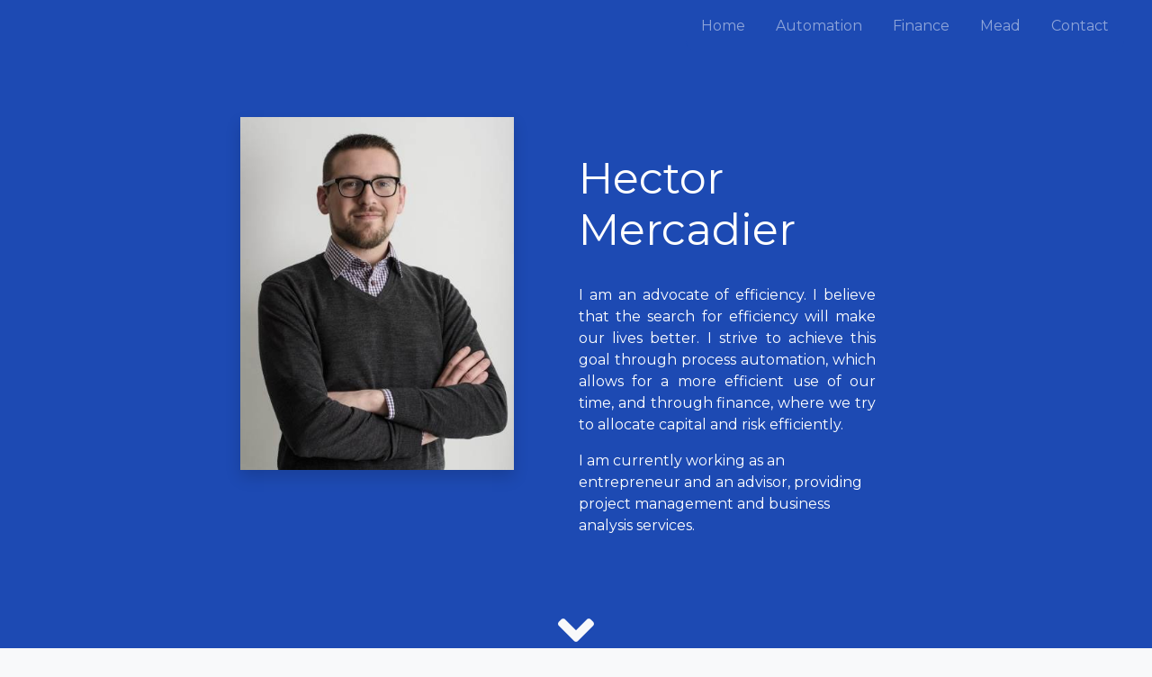

--- FILE ---
content_type: text/html;charset=UTF-8
request_url: https://hectormercadier.com/
body_size: 5518
content:
<!DOCTYPE html><html lang="en" class="position-relative fontawesome-i2svg-active fontawesome-i2svg-complete"><head><meta charset="UTF-8">
<meta name="viewport" content="width=device-width, initial-scale=1.0">
<meta http-equiv="X-UA-Compatible" content="ie=edge">
<style type="text/css">svg:not(:root).svg-inline--fa{overflow:visible}.svg-inline--fa{display:inline-block;font-size:inherit;height:1em;overflow:visible;vertical-align:-.125em}.svg-inline--fa.fa-lg{vertical-align:-.225em}.svg-inline--fa.fa-w-1{width:.0625em}.svg-inline--fa.fa-w-2{width:.125em}.svg-inline--fa.fa-w-3{width:.1875em}.svg-inline--fa.fa-w-4{width:.25em}.svg-inline--fa.fa-w-5{width:.3125em}.svg-inline--fa.fa-w-6{width:.375em}.svg-inline--fa.fa-w-7{width:.4375em}.svg-inline--fa.fa-w-8{width:.5em}.svg-inline--fa.fa-w-9{width:.5625em}.svg-inline--fa.fa-w-10{width:.625em}.svg-inline--fa.fa-w-11{width:.6875em}.svg-inline--fa.fa-w-12{width:.75em}.svg-inline--fa.fa-w-13{width:.8125em}.svg-inline--fa.fa-w-14{width:.875em}.svg-inline--fa.fa-w-15{width:.9375em}.svg-inline--fa.fa-w-16{width:1em}.svg-inline--fa.fa-w-17{width:1.0625em}.svg-inline--fa.fa-w-18{width:1.125em}.svg-inline--fa.fa-w-19{width:1.1875em}.svg-inline--fa.fa-w-20{width:1.25em}.svg-inline--fa.fa-pull-left{margin-right:.3em;width:auto}.svg-inline--fa.fa-pull-right{margin-left:.3em;width:auto}.svg-inline--fa.fa-border{height:1.5em}.svg-inline--fa.fa-li{width:2em}.svg-inline--fa.fa-fw{width:1.25em}.fa-layers svg.svg-inline--fa{bottom:0;left:0;margin:auto;position:absolute;right:0;top:0}.fa-layers{display:inline-block;height:1em;position:relative;text-align:center;vertical-align:-.125em;width:1em}.fa-layers svg.svg-inline--fa{-webkit-transform-origin:center center;transform-origin:center center}.fa-layers-counter,.fa-layers-text{display:inline-block;position:absolute;text-align:center}.fa-layers-text{left:50%;top:50%;-webkit-transform:translate(-50%,-50%);transform:translate(-50%,-50%);-webkit-transform-origin:center center;transform-origin:center center}.fa-layers-counter{background-color:#ff253a;border-radius:1em;-webkit-box-sizing:border-box;box-sizing:border-box;color:#fff;height:1.5em;line-height:1;max-width:5em;min-width:1.5em;overflow:hidden;padding:.25em;right:0;text-overflow:ellipsis;top:0;-webkit-transform:scale(.25);transform:scale(.25);-webkit-transform-origin:top right;transform-origin:top right}.fa-layers-bottom-right{bottom:0;right:0;top:auto;-webkit-transform:scale(.25);transform:scale(.25);-webkit-transform-origin:bottom right;transform-origin:bottom right}.fa-layers-bottom-left{bottom:0;left:0;right:auto;top:auto;-webkit-transform:scale(.25);transform:scale(.25);-webkit-transform-origin:bottom left;transform-origin:bottom left}.fa-layers-top-right{right:0;top:0;-webkit-transform:scale(.25);transform:scale(.25);-webkit-transform-origin:top right;transform-origin:top right}.fa-layers-top-left{left:0;right:auto;top:0;-webkit-transform:scale(.25);transform:scale(.25);-webkit-transform-origin:top left;transform-origin:top left}.fa-lg{font-size:1.3333333333em;line-height:.75em;vertical-align:-.0667em}.fa-xs{font-size:.75em}.fa-sm{font-size:.875em}.fa-1x{font-size:1em}.fa-2x{font-size:2em}.fa-3x{font-size:3em}.fa-4x{font-size:4em}.fa-5x{font-size:5em}.fa-6x{font-size:6em}.fa-7x{font-size:7em}.fa-8x{font-size:8em}.fa-9x{font-size:9em}.fa-10x{font-size:10em}.fa-fw{text-align:center;width:1.25em}.fa-ul{list-style-type:none;margin-left:2.5em;padding-left:0}.fa-ul>li{position:relative}.fa-li{left:-2em;position:absolute;text-align:center;width:2em;line-height:inherit}.fa-border{border:solid .08em #eee;border-radius:.1em;padding:.2em .25em .15em}.fa-pull-left{float:left}.fa-pull-right{float:right}.fa.fa-pull-left,.fab.fa-pull-left,.fal.fa-pull-left,.far.fa-pull-left,.fas.fa-pull-left{margin-right:.3em}.fa.fa-pull-right,.fab.fa-pull-right,.fal.fa-pull-right,.far.fa-pull-right,.fas.fa-pull-right{margin-left:.3em}.fa-spin{-webkit-animation:fa-spin 2s infinite linear;animation:fa-spin 2s infinite linear}.fa-pulse{-webkit-animation:fa-spin 1s infinite steps(8);animation:fa-spin 1s infinite steps(8)}@-webkit-keyframes fa-spin{0%{-webkit-transform:rotate(0);transform:rotate(0)}100%{-webkit-transform:rotate(360deg);transform:rotate(360deg)}}@keyframes fa-spin{0%{-webkit-transform:rotate(0);transform:rotate(0)}100%{-webkit-transform:rotate(360deg);transform:rotate(360deg)}}.fa-rotate-90{-webkit-transform:rotate(90deg);transform:rotate(90deg)}.fa-rotate-180{-webkit-transform:rotate(180deg);transform:rotate(180deg)}.fa-rotate-270{-webkit-transform:rotate(270deg);transform:rotate(270deg)}.fa-flip-horizontal{-webkit-transform:scale(-1,1);transform:scale(-1,1)}.fa-flip-vertical{-webkit-transform:scale(1,-1);transform:scale(1,-1)}.fa-flip-both,.fa-flip-horizontal.fa-flip-vertical{-webkit-transform:scale(-1,-1);transform:scale(-1,-1)}:root .fa-flip-both,:root .fa-flip-horizontal,:root .fa-flip-vertical,:root .fa-rotate-180,:root .fa-rotate-270,:root .fa-rotate-90{-webkit-filter:none;filter:none}.fa-stack{display:inline-block;height:2em;position:relative;width:2.5em}.fa-stack-1x,.fa-stack-2x{bottom:0;left:0;margin:auto;position:absolute;right:0;top:0}.svg-inline--fa.fa-stack-1x{height:1em;width:1.25em}.svg-inline--fa.fa-stack-2x{height:2em;width:2.5em}.fa-inverse{color:#fff}.sr-only{border:0;clip:rect(0,0,0,0);height:1px;margin:-1px;overflow:hidden;padding:0;position:absolute;width:1px}.sr-only-focusable:active,.sr-only-focusable:focus{clip:auto;height:auto;margin:0;overflow:visible;position:static;width:auto}</style><link rel="icon" type="image/png" href="/assets/images/favicon.png">
<meta name="theme-color" content="#1dc492">
<title>Hector Mercadier</title>
<meta name="description" content="Personal Website of Hector Mercadier, Finance and automation enthusiast.">


<link rel="stylesheet" href="/css/main.css">

<!-- Global site tag (gtag.js) - Google Analytics -->




  </head><body class="bg-light">

  	<header>
	<nav class="navbar navbar-dark navbar-expand-lg pt-0 mt-0 bg-primary text-white">
		<div class="container pt-0 mt-0"> 
			<button class="navbar-toggler text-white mt-2" type="button" data-toggle="collapse" data-target="#top_navbar" aria-controls="top_navbar" aria-expanded="false" aria-label="Toggle navigation">
		   	<span class="navbar-toggler-icon"></span>
		  </button>
	  	<div class="collapse navbar-collapse" id="top_navbar">
	  		<ul class="navbar-nav ml-auto">	
	  			<li class="nav-item">
		        	<a class="nav-link btn btn-primary rounded-0 p-3 m-0" style="border-bottom-left-radius: 0.7rem !important;" href="/">Home</a>
		      </li>
	  			<li class="nav-item">
	        		<a class="nav-link btn btn-primary rounded-0 p-3 m-0" href="/#automation">Automation</a>
	        </li>
	        <li class="nav-item">
	        		<a class="nav-link btn btn-primary rounded-0 p-3 m-0" href="/#finance">Finance</a>
	        </li>
	        <li class="nav-item">
	        		<a class="nav-link btn btn-primary rounded-0 p-3 m-0" href="/#mead">Mead</a>
	        </li>
	        <li class="nav-item">
	        	<a class="nav-link btn btn-primary rounded-0 p-3 m-0" style="border-bottom-right-radius: 0.7rem !important;" href="/#wheretofindme">Contact</a>
	        </li>
	  		</ul>
	  	</div>
		</div>
	</nav>
</header>

	<div class="container-fluid">
	<div class="row justify-content-center pt-5 bg-primary text-white align-middle">
		<div class="col-xl-3 p-2 m-2 d-none d-xl-block">
			<img src="/assets/images/hector.jpg" width="100%" class="shadow">
		</div>
		<div class="col-xl-4 p-5 m-2">
				<h1>Hector Mercadier</h1>
				<p class="text-justify">I am an advocate of efficiency. I believe that the search for efficiency will make our lives better. I strive to achieve this goal through process automation, which allows for a more efficient use of our time, and through finance, where we try to allocate capital and risk efficiently.</p>
				<p>I am currently working as an entrepreneur and an advisor, providing project management and business analysis services.</p>
		</div>
	</div>
	<div class="row pb-4 bg-primary">
		<div class="col text-center">
			<a href="#automation"><i class="text-light" data-fa-i2svg=""><svg class="svg-inline--fa fa-angle-down fa-w-10 fa-4x" aria-hidden="true" focusable="false" data-prefix="fa" data-icon="angle-down" role="img" xmlns="http://www.w3.org/2000/svg" viewBox="0 0 320 512" data-fa-i2svg=""><path fill="currentColor" d="M143 352.3L7 216.3c-9.4-9.4-9.4-24.6 0-33.9l22.6-22.6c9.4-9.4 24.6-9.4 33.9 0l96.4 96.4 96.4-96.4c9.4-9.4 24.6-9.4 33.9 0l22.6 22.6c9.4 9.4 9.4 24.6 0 33.9l-136 136c-9.2 9.4-24.4 9.4-33.8 0z"></path></svg></i></a>
		</div>
	</div>
	<div class="row justify-content-center bg-white pt-6" id="automation">
		<div class="col-lg-6">
			<h2>Automation</h2>
			<p>I believe that automation enables businesses and individuals to become more efficient, spend less time on boring and trivial tasks, and allocate more time to solving complex problems.</p>
			<p>A key insight of automation is that it doesn't significantly impacts how much work we do. Most of the quantitative improvements are compensated by qualitative improvements. The literature on this topic also leans toward this hypothesis, which I also detailed in a <a href="https://blog.kpmg.lu/the-virtues-of-automation/" target="_blank">blog entry at a previous job</a>.</p>
			<p>I am working with various clients to design and implement automation softwares. If you are interested improving your internal process, your interactions with customers or clients through automation, don't hesitate to get in touch!</p>
		</div>
	</div>
	<div class="row pt-4 pb-5 bg-white">
		<div class="col text-center">
			<a href="#finance"><i class="" data-fa-i2svg=""><svg class="svg-inline--fa fa-angle-down fa-w-10 fa-4x" aria-hidden="true" focusable="false" data-prefix="fa" data-icon="angle-down" role="img" xmlns="http://www.w3.org/2000/svg" viewBox="0 0 320 512" data-fa-i2svg=""><path fill="currentColor" d="M143 352.3L7 216.3c-9.4-9.4-9.4-24.6 0-33.9l22.6-22.6c9.4-9.4 24.6-9.4 33.9 0l96.4 96.4 96.4-96.4c9.4-9.4 24.6-9.4 33.9 0l22.6 22.6c9.4 9.4 9.4 24.6 0 33.9l-136 136c-9.2 9.4-24.4 9.4-33.8 0z"></path></svg></i></a>
		</div>
	</div>
	<div class="row justify-content-center pt-6 bg-primary text-white" id="finance">
		<div class="col-lg-8">
			<h2>Finance</h2>
			<div class="card-columns">
				<a href="/assets/documents/Basics of Market Finance.pdf" target="_blank">
				  <div class="card">
				    <div class="card-body">
				      <h5 class="card-title">Market Finance 101</h5>
				      <p class="card-text">An introduction to Market Finance and all of its key concepts and mechanics.</p>
				    </div>
				  </div>
				</a>
			  <a href="http://fin.businesscycles.eu" target="_blank">
			  	<div class="card bg-primary border border-white text-white">
				    <div class="card-body">
				      <h5 class="card-title">Business Cycles Finance</h5>
				      <p class="card-text">This blog allows me to share interesting phenomenon about finance. Read my articles about Bitcoin, investment funds, negative interest rates, and many other topics.</p>
				    </div>
				  </div>
				</a>
			  <div class="card p-3 bg-primary border border-white">
			    <blockquote class="blockquote mb-0 card-body font-italic">
			      <p>Finance is a system of resource allocation: it allows agents to allocate capital and risks among themselves.</p>
			    </blockquote>
			  </div>
				<a href="http://hedge.lu" target="_blank">
			  	<div class="card">
				    <div class="card-body">
				      <h5 class="card-title">Hedge.lu</h5>
				      <p class="card-text">I created this wiki to share finance cases and stories where hedging went wrong. Some of these cases are classics, some others are more obscure. All of them are fun and have instructive take-aways!</p>
				    </div>
				  </div>
				</a>
				<a href="https://larevolutionpasteque.com" target="_blank">
			  	<div class="card">
				    <div class="card-body">
				      <h5 class="card-title">La Révolution Pastèque</h5>
				      <p class="card-text">Financial litteracy is one of the key problems of our time. I founded this website with my friend Thomas in order to help people understand finance better, manage their budgets, and overall, chase financial freedom independance.</p>
				    </div>
				  </div>
				</a>
				<a href="https://www.cowcotland.com/google.php?q=cowcot+entreprises" target="_blank">
			  	<div class="card bg-primary border border-white text-white">
				    <div class="card-body">
				      <h5 class="card-title">Cowcot Entreprises</h5>
				      <p class="card-text">I wrote this series of articles a bunch of years ago, so they start to be outdated... Plus, they are written in french. You could maybe still look at the pictures if you don't speak Lafayette's language.</p>
				    </div>
				  </div>
				</a>
			</div>
		</div>
	</div>
	<div class="row pt-4 pb-5 bg-primary">
		<div class="col text-center">
			<a href="#mead"><i class="text-light" data-fa-i2svg=""><svg class="svg-inline--fa fa-angle-down fa-w-10 fa-4x" aria-hidden="true" focusable="false" data-prefix="fa" data-icon="angle-down" role="img" xmlns="http://www.w3.org/2000/svg" viewBox="0 0 320 512" data-fa-i2svg=""><path fill="currentColor" d="M143 352.3L7 216.3c-9.4-9.4-9.4-24.6 0-33.9l22.6-22.6c9.4-9.4 24.6-9.4 33.9 0l96.4 96.4 96.4-96.4c9.4-9.4 24.6-9.4 33.9 0l22.6 22.6c9.4 9.4 9.4 24.6 0 33.9l-136 136c-9.2 9.4-24.4 9.4-33.8 0z"></path></svg></i></a>
		</div>
	</div>
	<div class="row justify-content-center bg-white pt-6" id="mead">
		<div class="col-lg-6">
			<h2>Mead</h2>
			<p>Mead is an ancient alcohol made with honey, water &amp; yeast. Though it is today mostly forgotten, Mead is a delicious beverage, which, similarly to craft beer and natural wine, will gain by being better known. It opens a wide field of taste, texture, smells, and fun! I don't sell mead, so if you ever want to taste one of my brews, you'll have to first become my friend, and second hope that I care to share a bottle with you.</p>
			<p>Here are a few of the mead I have brewed over the last few years</p>
			<ul>
				<li><b>Hydrodoux</b>: This is a sweet mead, with 8% of alcohol. It was brewed at the end of 2018, and has since had the time to age and become a delicious syrupy-like sweet alcohol. The honey strikes hard and fills your whole mouth and throat with each sip!</li>
				<li><b>Hydrorim</b>: I initially started doing still meads. But a friend, who is also a beer brewer, suggested that I make sparkling mead, to make it more accessible to people used to beer. A lot of people expect indeed that mead would be sparkling. Well, we are now in the third iterration of Hydrorim! These meads have about 8% of alcohol, are dry and sparkling. The honey leaves a nice aftertaste, and depending on which batch you are drinking from, you can identify some woody, forest-like smells and tastes. A perfect choice to start your mead-drinking journey!</li>
				<li><b>Hydrochet</b>: This is a Bochet, a mead made with burnt honey. Burning the honey before brewing the mead gives a caramel and nougat taste to the honey, bringing more flavours to the final brew. I often add a spice mix suggested in a XIV's century cookbook, <i>Le ménagier de Paris, traité de morale et d'économie domestique</i>. Bochet have a darker color than traditional mead. My Bochet have anywhere between 8% and 13% alcohol: I've not yet decided which is best, so if you have an opinion on the topic, feel free to share it with me!</li>
			</ul>
			<p>If you care to check out some of my bottles and process pictures, here are some photos for you:</p>
			<div id="carouselmead" class="carousel slide w-75 text-center m-auto shadow-sm" data-ride="carousel">
			  <ol class="carousel-indicators">
			    <li data-target="#carouselmead" data-slide-to="0" class="active"></li>
			    <li data-target="#carouselmead" data-slide-to="1"></li>
			    <li data-target="#carouselmead" data-slide-to="2"></li>
			  </ol>
			  <div class="carousel-inner">
			    <div class="carousel-item active">
			      <img src="/assets/images/mead1.jpg" class="d-block w-100">
			    </div>
			    <div class="carousel-item">
			      <img src="/assets/images/mead2.jpg" class="d-block w-100">
			    </div>
			    <div class="carousel-item">
			      <img src="/assets/images/mead3.jpg" class="d-block w-100">
			    </div>
			    <div class="carousel-item">
			      <img src="/assets/images/mead4.jpg" class="d-block w-100">
			    </div>
			  </div>
			  <a class="carousel-control-prev" href="#carouselmead" role="button" data-slide="prev">
			    <span class="carousel-control-prev-icon" aria-hidden="true"></span>
			    <span class="sr-only">Previous</span>
			  </a>
			  <a class="carousel-control-next" href="#carouselmead" role="button" data-slide="next">
			    <span class="carousel-control-next-icon" aria-hidden="true"></span>
			    <span class="sr-only">Next</span>
			  </a>
			</div>
		</div>
	</div>
	<div class="row pt-4 pb-5 bg-white">
		<div class="col text-center">
			<a href="#wheretofindme"><i class="" data-fa-i2svg=""><svg class="svg-inline--fa fa-angle-down fa-w-10 fa-4x" aria-hidden="true" focusable="false" data-prefix="fa" data-icon="angle-down" role="img" xmlns="http://www.w3.org/2000/svg" viewBox="0 0 320 512" data-fa-i2svg=""><path fill="currentColor" d="M143 352.3L7 216.3c-9.4-9.4-9.4-24.6 0-33.9l22.6-22.6c9.4-9.4 24.6-9.4 33.9 0l96.4 96.4 96.4-96.4c9.4-9.4 24.6-9.4 33.9 0l22.6 22.6c9.4 9.4 9.4 24.6 0 33.9l-136 136c-9.2 9.4-24.4 9.4-33.8 0z"></path></svg></i></a>
		</div>
	</div>
	<div class="row justify-content-center bg-primary py-6 text-white" id="wheretofindme">
		<div class="col-lg-8">
			<h2>Where to find me?</h2>
			<div class="text-center mt-4">
				<a class="btn btn-primary btn-lg px-5 m-3 rounded-0" href="https://www.linkedin.com/in/hectormercadier" target="_blank">
					<h3>Linkedin</h3>
					<i class="" data-fa-i2svg=""><svg class="svg-inline--fa fa-linkedin fa-w-14 fa-5x" aria-hidden="true" focusable="false" data-prefix="fab" data-icon="linkedin" role="img" xmlns="http://www.w3.org/2000/svg" viewBox="0 0 448 512" data-fa-i2svg=""><path fill="currentColor" d="M416 32H31.9C14.3 32 0 46.5 0 64.3v383.4C0 465.5 14.3 480 31.9 480H416c17.6 0 32-14.5 32-32.3V64.3c0-17.8-14.4-32.3-32-32.3zM135.4 416H69V202.2h66.5V416zm-33.2-243c-21.3 0-38.5-17.3-38.5-38.5S80.9 96 102.2 96c21.2 0 38.5 17.3 38.5 38.5 0 21.3-17.2 38.5-38.5 38.5zm282.1 243h-66.4V312c0-24.8-.5-56.7-34.5-56.7-34.6 0-39.9 27-39.9 54.9V416h-66.4V202.2h63.7v29.2h.9c8.9-16.8 30.6-34.5 62.9-34.5 67.2 0 79.7 44.3 79.7 101.9V416z"></path></svg></i>
				</a>
				<a class="btn btn-primary btn-lg px-4 m-3 rounded-0" href="https://twitter.com/HectorMercadier" target="_blank">
					<h3>Twitter</h3>
					<i class="" data-fa-i2svg=""><svg class="svg-inline--fa fa-twitter fa-w-16 fa-5x" aria-hidden="true" focusable="false" data-prefix="fab" data-icon="twitter" role="img" xmlns="http://www.w3.org/2000/svg" viewBox="0 0 512 512" data-fa-i2svg=""><path fill="currentColor" d="M459.37 151.716c.325 4.548.325 9.097.325 13.645 0 138.72-105.583 298.558-298.558 298.558-59.452 0-114.68-17.219-161.137-47.106 8.447.974 16.568 1.299 25.34 1.299 49.055 0 94.213-16.568 130.274-44.832-46.132-.975-84.792-31.188-98.112-72.772 6.498.974 12.995 1.624 19.818 1.624 9.421 0 18.843-1.3 27.614-3.573-48.081-9.747-84.143-51.98-84.143-102.985v-1.299c13.969 7.797 30.214 12.67 47.431 13.319-28.264-18.843-46.781-51.005-46.781-87.391 0-19.492 5.197-37.36 14.294-52.954 51.655 63.675 129.3 105.258 216.365 109.807-1.624-7.797-2.599-15.918-2.599-24.04 0-57.828 46.782-104.934 104.934-104.934 30.213 0 57.502 12.67 76.67 33.137 23.715-4.548 46.456-13.32 66.599-25.34-7.798 24.366-24.366 44.833-46.132 57.827 21.117-2.273 41.584-8.122 60.426-16.243-14.292 20.791-32.161 39.308-52.628 54.253z"></path></svg></i>
				</a>
			</div>
		</div>
	</div>
</div>

    <footer class="footer d-block mt-auto pt-4 border-top border-primary bg-primary text-white">
	<div class="container">
		<div class="row">
			<div class="col text-center">
				<p>Copyright 2019 Hector Mercadier</p>
			</div>
		</div>
	</div>
	
</footer>
<!--Bootstrap JS-->






  
</body></html>